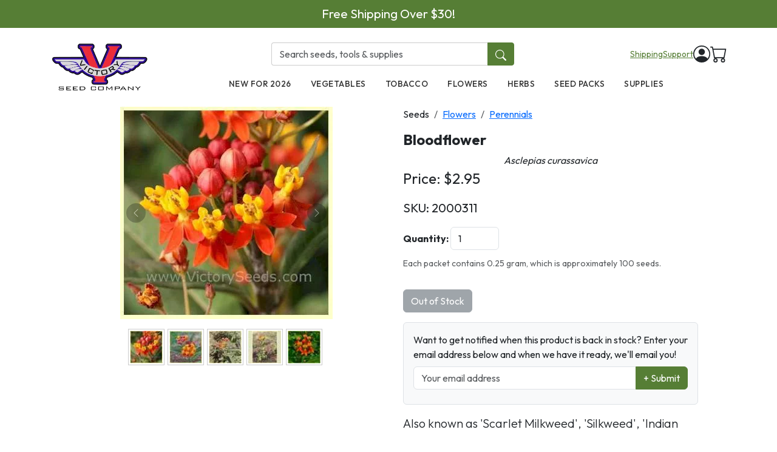

--- FILE ---
content_type: text/html; charset=utf-8
request_url: https://victoryseeds.com/products/bloodflower
body_size: 20152
content:

<!DOCTYPE html>
<html lang="en">
  <head>
    <meta charset="utf-8" />
    <meta name="viewport" content="width=device-width, initial-scale=1, shrink-to-fit=no" />
    <meta name="description" content="Victory Seed Company" />
    <meta name="author" content="Victory Seed Company" />
  <link rel="canonical" href="https://victoryseeds.com/products/bloodflower" />
  <meta property="og:site_name" content="Victory Seed Company">
  <meta property="og:url" content="https://victoryseeds.com/products/bloodflower">
  <meta property="og:title" content="Bloodflower - Victory Seeds&reg;">
  <meta property="og:type" content="product">
  <meta property="og:description" content="Flowers are crimson and orange, in clusters that are two to four inches across. It blooms from spring to fall.">
  <meta property="twitter:description" content="Flowers are crimson and orange, in clusters that are two to four inches across. It blooms from spring to fall.">
  <meta property="og:image" content="https://victoryseeds.com/pics/2025-04-01/dave/e769a4.webp">
  <meta property="og:image:secure_url" content="https://victoryseeds.com/pics/2025-04-01/dave/e769a4.webp">
  <meta property="og:image:width" content="750">
  <meta property="og:image:height" content="750">
  <meta property="og:price:amount" content="2.95">
  <meta property="og:price:currency" content="USD">
  <meta property="twitter:site" content="@victoryseeds">
  <meta property="twitter:card" content="summary_large_image">
  <meta property="twitter:title" content="Bloodflower - Victory Seeds&reg;">
  <meta name="description" content="Flowers are crimson and orange, in clusters that are two to four inches across. It blooms from spring to fall.">

    <title>Bloodflower - Victory Seed Company</title>

    <link rel="icon" type="image/png" href="/assets/favicon.webp">
    <link href="/assets/bootstrap.min.css" rel="stylesheet" />

<link href="/assets/sweetalert2.min.css" rel="stylesheet"><script src="/assets/sweetalert2.all.min.js"></script>
    <!-- Google tag (gtag.js) - Google Analytics 4 -->
    <script async src="https://www.googletagmanager.com/gtag/js?id=G-0KJ2TXNJP2"></script>
    <script>
      window.dataLayer = window.dataLayer || [];
      function gtag(){dataLayer.push(arguments);}
      gtag('js', new Date());
      gtag('config', 'G-0KJ2TXNJP2');
    </script>
    <link rel="preconnect" href="https://fonts.googleapis.com">
    <link rel="preconnect" href="https://fonts.gstatic.com" crossorigin>
    <link href="https://fonts.googleapis.com/css2?family=Outfit:wght@300;400;500;600;700&display=swap" rel="stylesheet">

<style>


[x-cloak] { display: none !important; }

/* Mobile Filter Styles */
#filter-toggle-btn {
  display: none;
  width: 100%;
  margin-bottom: 15px;
  background-color: #a67538;
  color: white;
  border: none;
  padding: 10px;
  border-radius: 5px;
  font-weight: 500;
}

@media (max-width: 767px) {
  #filter-toggle-btn {
    display: block;
  }
  
  #filter-sidebar {
    display: none;
  }
  
  #filter-sidebar.show {
    display: block;
    margin-bottom: 20px;
  }
  /* Make the filter column full width on mobile when expanded */
  .filter-column {
    max-width: 100% !important;
    width: 100% !important;
    flex: 0 0 100% !important;
  }
  
  /* Ensure the filter content takes up full width */
  #filter-sidebar.show {
    width: 100%;
  }
}

.thumbnail-img {
    width: 60px;
    height: 60px;
    object-fit: cover;
    margin-right: 5px;
    cursor: pointer;
    border: 1px solid #ccc;
    padding: 2px;
}

.thumbnail-img:hover {
    border-color: #000;
}


.product-tabs {
    margin-top: 2rem;
    margin-bottom: 2rem;
}

.product-tabs .nav-tabs {
    border-bottom: 2px solid #007538;
}

.product-tabs .nav-link {
    color: #555;
    font-weight: 500;
    background-color: #f8f9fa;
    border: 1px solid #dee2e6;
    border-bottom: 1px solid #007538;
    margin-right: 1px;
    transition: all 0.2s ease-in-out;
    padding: 10px 20px;
}

.product-tabs .nav-link:hover {
    background-color: #e9ecef;
    color: #007538;
    border-bottom: 1px solid #007538;
}

.product-tabs .nav-link.active {
    color: white;
    background-color: #007538;
    border-color: #007538;
}
.product-tabs .tab-content {
    background-color: white;
    border: 1px solid #dee2e6;
    border-top: none;
    padding: 20px;
    border-radius: 0 0 4px 4px;
    box-shadow: 0 2px 4px rgba(0,0,0,0.05);
}

@media (max-width: 767px) {
    .product-tabs .nav-link {
        padding: 8px 12px;
        font-size: 0.9rem;
    }
}

/* Improve carousel controls visibility, especially on mobile */
.carousel-control-prev-icon,
.carousel-control-next-icon {
  background-color: rgba(0, 0, 0, 0.5);
  border-radius: 50%;
  padding: 15px;
  background-size: 50%;
}

/* Make controls even more visible on mobile */
@media (max-width: 767px) {
  .carousel-control-prev,
  .carousel-control-next {
    opacity: 0.9;
  }
  
  .carousel-control-prev-icon,
  .carousel-control-next-icon {
    padding: 20px;
    background-color: rgba(0, 0, 0, 0.7);
  }
}

.star-rating {
  display: flex;
  align-items: center;
}
.star-rating span {
  font-size: 45px;
  cursor: pointer;
  color: #bbb; /* Grey color for the stars */
}
.star-rating span:hover,
.star-rating span:hover ~ span,
.star-rating span.clicked,
.star-rating span.clicked ~ span {
  color: #ffd700; /* Yellow color for the hovered and clicked stars */
}
.star-rating span.unclicked {
  font-size: 45px;
  cursor: pointer;
  color: #bbb; /* Grey color for the stars */
}

html, body {
  height: 100%;
  margin: 0;
}

body {
  display: flex;
  flex-direction: column;
  min-height: 100vh;
  font-family: "Outfit", system-ui, sans-serif;
}

.container-fluid {
  flex: 1 0 auto; /* This makes the content area expand to fill available space */
}

.footer {
  flex-shrink: 0; /* Prevents the footer from shrinking */
  background-color: #BDBDBD !important;
  color: #000 !important;
  color: white;
}
.footer a {
  color: #000 !important;
}

.footer a:hover {
  color: #000 !important;
}

.variant-btn {
    margin: 5px;
    padding: 10px 15px;
    border: 1px solid #ccc;
    background-color: #f8f9fa;
    cursor: pointer;
}
.variant-btn.active {
  background-color: #1E3A5F !important;
  border-color: #1E3A5F !important;
  color: #fff !important;
}
.product-tabs .nav-link.active {
  background-color: #1E3A5F !important;
  color: #fff !important;
  border-color: #1E3A5F !important;
}
.product-tabs .nav-link {
  background-color: #eee !important;
  border-color: #ccc !important;
  color: #222 !important;
}
.product-tabs .nav-tabs {
  border-bottom: 2px solid #1E3A5F !important;
}


.bg-primary {
  background-color: #1E3A5F !important;
  border-color: #8c5e2e !important;
}
.card-header {
  background-color: #567e35 !important;
  color: #FFF !important;
  border-color: #567e35 !important;
}

.btn-primary {
  background-color: #567e35 !important;
  border-color: #567e35 !important;
}
.btn-primary:hover, .btn-primary:focus {
  background-color: #567e35 !important;
  border-color: #567e35 !important;
}
.card-img-top {
  aspect-ratio: 1 / 1;
  width: 100%;
  object-fit: cover;
  border-radius: 5px;
}

.pagination {
    justify-content: center;
    margin-top: 2rem;
    margin-bottom: 2rem;
}
.page-link {
    color: #1E3A5F;
}
.page-item.active .page-link {
    background-color: #1E3A5F;
    border-color: #1E3A5F;
    color: white;
}
.page-link:hover {
    color: #8A6230;
}
.page-link:focus {
    box-shadow: 0 0 0 0.25rem rgba(166, 117, 56, 0.25);
}

.swal2-confirm-custom {
  color: white !important;
}
.swal2-confirm {
  background-color: #8c5e2e !important;
  color: white !important;
}

.swal2-popup {
  padding: 1.25em;
  border-radius: 0.5em;
}

.swal2-title {
  color: #333333;
}

.swal2-cancel {
  background-color: #d33 !important;
}


/* Add this to your CSS file */
.search-container {
  position: relative;
}

.search-icon {
  cursor: pointer;
}

.search-panel {
  position: absolute;
  top: -200px; /* Start off-screen */
  left: 0;
  width: 100%;
  background: white;
  box-shadow: 0 5px 15px rgba(0,0,0,0.1);
  z-index: 1000;
  transition: top 0.3s ease;
}

.search-panel.active {
  top: 100%; /* Slide down to below the header */
}

.search-form {
  display: flex;
  padding: 20px 0;
  position: relative;
}

.search-form input {
  flex: 1;
  font-size: 18px;
  padding: 10px 15px;
}

.btn-close {
  position: absolute;
  right: 10px;
  top: 50%;
  transform: translateY(-50%);
}

.search-results {
  max-height: 400px;
  overflow-y: auto;
  padding-bottom: 20px;
}

.result-item {
  display: flex;
  padding: 10px;
  border-bottom: 1px solid #f0f0f0;
  text-decoration: none;
  color: inherit;
  transition: background-color 0.2s;
}

.result-item:hover {
  background-color: #f9f9f9;
}

.result-image {
  width: 60px;
  height: 60px;
  object-fit: cover;
  margin-right: 15px;
}

.result-details {
  flex: 1;
}

.result-title {
  font-weight: bold;
  margin-bottom: 5px;
}

.result-price {
  color: #666;
}

.no-results {
  padding: 20px;
  text-align: center;
  color: #666;
}
.view-all-results {
  padding: 10px;
  background-color: #f5f5f5;
  text-align: center;
  border-bottom: 1px solid #e0e0e0;
  margin-bottom: 10px;
}

.view-all-results a {
  color: #333;
  text-decoration: none;
  font-weight: bold;
}

.view-all-results a:hover {
  text-decoration: underline;
}

/* Promo Banner */
.promo-banner {
  background-color: #567e35;
  color: white;
  text-align: center;
  padding: 8px 15px;
  font-size: 0.9rem;
  margin-bottom: 16px;
}
.promo-banner a {
  color: white;
  text-decoration: underline;
}

/* Header Styles */
.site-header {
}
.header-main {
  padding: 12px 0;
}
.header-search {
  max-width: 280px;
}
.header-search .form-control {
  border-radius: 4px 0 0 4px;
  border: 1px solid #ccc;
  border-right: none;
}
.header-search .btn {
  border-radius: 0 4px 4px 0;
  background-color: #567e35;
  border-color: #567e35;
  color: white;
}
.header-search .btn:hover {
  background-color: #456628;
}
.header-utilities a {
  color: #567e35;
  text-decoration: underline;
  font-size: 0.85rem;
}
.header-utilities a:hover {
  color: #8c5e2e;
}

/* Desktop Navigation */
.main-nav {
  background-color: #fff;
}
.main-nav .nav-link {
  color: #333;
  font-weight: 500;
  text-transform: uppercase;
  font-size: 0.85rem;
  padding: 12px 16px;
  letter-spacing: 0.5px;
}
.main-nav .nav-link:hover {
  color: #567e35;
}

/* Mobile Header */
.mobile-header {
  padding: 10px 0;
  border-bottom: 1px solid #e5e5e5;
}
.hamburger-btn {
  background: none;
  border: none;
  padding: 8px;
  cursor: pointer;
}
.hamburger-btn svg {
  width: 24px;
  height: 24px;
}
.mobile-search {
  padding: 10px 15px;
  background-color: #f8f9fa;
  border-bottom: 1px solid #e5e5e5;
}
.mobile-search .form-control {
  border-radius: 4px 0 0 4px;
  border: 1px solid #ccc;
  border-right: none;
}
.mobile-search .btn {
  border-radius: 0 4px 4px 0;
  background-color: #567e35;
  border-color: #567e35;
  color: white;
}

/* Full Screen Navigation Overlay */
.nav-overlay {
  position: fixed;
  top: 0;
  left: 0;
  width: 100%;
  height: 100%;
  background-color: white;
  z-index: 9999;
  transform: translateX(-100%);
  transition: transform 0.3s ease-in-out;
  overflow-y: auto;
}
.nav-overlay.open {
  transform: translateX(0);
}
.nav-overlay-header {
  display: flex;
  justify-content: space-between;
  align-items: center;
  padding: 15px 20px;
  border-bottom: 1px solid #e5e5e5;
}
.nav-overlay-close {
  background: none;
  border: none;
  font-size: 1.5rem;
  cursor: pointer;
  padding: 5px;
}
.nav-overlay-content {
  padding: 20px;
}
.nav-overlay-content .nav-link {
  display: block;
  padding: 15px 0;
  font-size: 1.1rem;
  color: #333;
  text-decoration: none;
  border-bottom: 1px solid #f0f0f0;
}
.nav-overlay-content .nav-link:hover {
  color: #567e35;
}

/* Prevent body scroll when nav is open */
body.nav-open {
  overflow: hidden;
}

.main-content {
  flex: 1 0 auto;
}

/* Quick View Feature Styles */
.product-image-container {
  overflow: hidden;
}
.quick-view-overlay {
  position: absolute;
  bottom: 0;
  left: 0;
  right: 0;
  background: rgba(0, 0, 0, 0.5);
  padding: 12px;
  opacity: 0;
  transition: opacity 0.2s ease;
  justify-content: center;
  align-items: center;
}
.product-image-container:hover .quick-view-overlay {
  opacity: 1;
}
.btn-quick-view {
  font-weight: 500;
  padding: 8px 24px;
  border-radius: 4px;
  transition: transform 0.15s ease;
}
.btn-quick-view:hover {
  transform: scale(1.05);
}

/* Quick View Modal */
.quick-view-modal .modal-dialog {
  max-width: 900px;
}
.quick-view-modal .modal-body {
  padding: 0;
}
.quick-view-modal .modal-content {
  border-radius: 8px;
}
.quick-view-modal .btn-close {
  position: absolute;
  top: 12px;
  right: 12px;
  z-index: 10;
  background-color: white;
  border: 1px solid #ddd;
  border-radius: 50%;
  width: 32px;
  height: 32px;
  padding: 0;
  opacity: 1;
}
.quick-view-modal .btn-close:hover {
  background-color: #f5f5f5;
  border-color: #ccc;
}
.quick-view-content {
  display: flex;
  flex-direction: row;
}
.quick-view-gallery {
  flex: 0 0 50%;
  max-width: 50%;
  background: #f8f9fa;
  padding: 20px;
}
.quick-view-main-image {
  width: 100%;
  aspect-ratio: 1;
  object-fit: contain;
  border-radius: 4px;
  background: white;
}
.quick-view-thumbnails {
  display: flex;
  gap: 8px;
  margin-top: 12px;
  flex-wrap: wrap;
  justify-content: center;
}
.quick-view-thumb {
  width: 50px;
  height: 50px;
  object-fit: cover;
  border: 2px solid transparent;
  border-radius: 4px;
  cursor: pointer;
  transition: border-color 0.15s ease;
}
.quick-view-thumb:hover,
.quick-view-thumb.active {
  border-color: #007538;
}
.quick-view-info {
  flex: 0 0 50%;
  max-width: 50%;
  padding: 24px;
  display: flex;
  flex-direction: column;
  overflow-y: auto;
  max-height: 600px;
}
.quick-view-title {
  font-size: 1.5rem;
  font-weight: 700;
  margin-bottom: 4px;
  color: #333;
}
.quick-view-botanical {
  font-style: italic;
  color: #666;
  margin-bottom: 12px;
}
.quick-view-sku {
  font-size: 0.875rem;
  color: #888;
  margin-bottom: 16px;
}
.quick-view-price {
  font-size: 1.5rem;
  font-weight: 700;
  color: #007538;
  margin-bottom: 16px;
}
.quick-view-price .compare-price {
  font-size: 1rem;
  color: #999;
  text-decoration: line-through;
  margin-right: 8px;
  font-weight: 400;
}
.quick-view-description {
  margin-bottom: 16px;
  line-height: 1.6;
  color: #444;
}
.quick-view-description-text {
  overflow: hidden;
  display: -webkit-box;
  -webkit-box-orient: vertical;
  -webkit-line-clamp: 4;
  transition: all 0.3s ease;
}
.quick-view-description-text.expanded {
  -webkit-line-clamp: unset;
}
.quick-view-read-more {
  color: var(--vsc-primary);
  cursor: pointer;
  font-weight: 500;
  margin-top: 8px;
  display: none;
  font-size: 0.9rem;
}
.quick-view-read-more:hover {
  text-decoration: underline;
}
.quick-view-seed-count {
  font-size: 0.875rem;
  color: #666;
  padding: 8px 12px;
  background: #f8f9fa;
  border-radius: 4px;
  margin-bottom: 16px;
}

/* Variant Selection */
.quick-view-variants-label {
  font-weight: 600;
  margin-bottom: 8px;
  color: #333;
}
.quick-view-variants {
  display: grid;
  grid-template-columns: repeat(2, 1fr);
  gap: 8px;
  margin-bottom: 16px;
}
.variant-card {
  border: 2px solid #e0e0e0;
  border-radius: 6px;
  padding: 12px;
  cursor: pointer;
  transition: all 0.15s ease;
  background: white;
}
.variant-card:hover {
  border-color: #007538;
}
.variant-card.active {
  border-color: #007538;
  background: #f0f8f4;
}
.variant-card.out-of-stock {
  opacity: 0.6;
}
.variant-card .variant-title {
  font-weight: 500;
  margin-bottom: 4px;
}
.variant-card .variant-stock {
  font-size: 0.75rem;
  margin-bottom: 4px;
}
.variant-card .variant-stock.in-stock {
  color: #28a745;
}
.variant-card .variant-stock.out-of-stock {
  color: #dc3545;
}
.variant-card .variant-price {
  font-weight: 600;
  color: #007538;
}

/* Quantity & Actions */
.quick-view-quantity {
  display: flex;
  align-items: center;
  gap: 8px;
  margin-bottom: 16px;
}
.quick-view-quantity label {
  font-weight: 600;
}
.quick-view-quantity .btn-qty {
  width: 36px;
  height: 36px;
  padding: 0;
  display: flex;
  align-items: center;
  justify-content: center;
  border: 1px solid #ccc;
  background: white;
  border-radius: 4px;
  font-size: 1.25rem;
}
.quick-view-quantity input {
  width: 60px;
  text-align: center;
  border: 1px solid #ccc;
  border-radius: 4px;
  height: 36px;
}
.quick-view-actions {
  display: flex;
  flex-direction: column;
  gap: 8px;
}
.quick-view-actions .btn-add-cart {
  padding: 12px 24px;
  font-weight: 600;
  font-size: 1rem;
}
.quick-view-links {
  display: flex;
  gap: 16px;
  font-size: 0.875rem;
}
.quick-view-links a {
  color: #666;
  text-decoration: none;
}
.quick-view-links a:hover {
  color: #007538;
  text-decoration: underline;
}

/* Loading state */
.quick-view-loading {
  display: flex;
  align-items: center;
  justify-content: center;
  min-height: 400px;
}

/* Success state after adding to cart */
.quick-view-success {
  text-align: center;
}
.quick-view-success .success-message {
  font-size: 1.125rem;
  font-weight: 600;
  color: #28a745;
  margin-bottom: 16px;
}
.quick-view-success .success-buttons {
  display: flex;
  gap: 12px;
}
.quick-view-success .success-buttons .btn {
  flex: 1;
  padding: 12px 16px;
  font-weight: 600;
}



</style>

    </head>
    <body x-data="{ navOpen: false }" :class="{ 'nav-open': navOpen }">

<div class="promo-banner">
<a href="/" style="color: white; text-decoration: none;" class="fs-5">Free Shipping Over $30!</a>
</div>

<!-- Desktop Header (hidden on mobile) -->
<header class="site-header d-none d-lg-block">
  <div class="container">
    <div class="row">
      <!-- Logo - Left column spanning both rows -->
      <div class="col-2 d-flex align-items-center">
        <a href="/">
          <img src="/assets/vsc_300.webp" style="width: 100%; height: auto;" alt="Victory Seed Company">
        </a>
      </div>

      <!-- Right section with search/utilities and nav -->
      <div class="col-10">
        <!-- Top row: Search and Utilities -->
        <div class="d-flex align-items-center justify-content-between py-2">
          <!-- Search Bar - Center -->
          <div class="flex-grow-1 d-flex justify-content-center">
            <form action="/search" method="get" class="header-search" style="max-width: 400px; width: 100%;">
              <div class="input-group">
                <input type="text" name="q" class="form-control" placeholder="Search seeds, tools & supplies">
                <button type="submit" class="btn"><svg xmlns="http://www.w3.org/2000/svg" width="18" height="18" fill="currentColor" class="bi bi-search" viewBox="0 0 16 16"><path d="M11.742 10.344a6.5 6.5 0 1 0-1.397 1.398h-.001q.044.06.098.115l3.85 3.85a1 1 0 0 0 1.415-1.414l-3.85-3.85a1 1 0 0 0-.115-.1zM12 6.5a5.5 5.5 0 1 1-11 0 5.5 5.5 0 0 1 11 0"/></svg></button>
              </div>
            </form>
          </div>

          <!-- Utilities - Right -->
          <div class="d-flex align-items-center gap-3 ms-3">
            <div class="header-utilities d-flex gap-3">
              <a href="/pages/ordering#Delivery">Shipping</a>
              <a href="/contact/">Support</a>
            </div>
            <a href="/users/login/" class="text-dark">
              <svg xmlns="http://www.w3.org/2000/svg" width="28" height="28" fill="currentColor" class="bi bi-person-circle" viewBox="0 0 16 16"><path d="M11 6a3 3 0 1 1-6 0 3 3 0 0 1 6 0"/><path fill-rule="evenodd" d="M0 8a8 8 0 1 1 16 0A8 8 0 0 1 0 8m8-7a7 7 0 0 0-5.468 11.37C3.242 11.226 4.805 10 8 10s4.757 1.225 5.468 2.37A7 7 0 0 0 8 1"/></svg>
            </a>
            <a href="/cart" class="position-relative text-dark">
              <svg xmlns="http://www.w3.org/2000/svg" width="28" height="28" fill="currentColor" class="bi bi-cart" viewBox="0 0 16 16"><path d="M0 1.5A.5.5 0 0 1 .5 1H2a.5.5 0 0 1 .485.379L2.89 3H14.5a.5.5 0 0 1 .491.592l-1.5 8A.5.5 0 0 1 13 12H4a.5.5 0 0 1-.491-.408L2.01 3.607 1.61 2H.5a.5.5 0 0 1-.5-.5M3.102 4l1.313 7h8.17l1.313-7zM5 12a2 2 0 1 0 0 4 2 2 0 0 0 0-4m7 0a2 2 0 1 0 0 4 2 2 0 0 0 0-4m-7 1a1 1 0 1 1 0 2 1 1 0 0 1 0-2m7 0a1 1 0 1 1 0 2 1 1 0 0 1 0-2"/></svg>
              <span id="cartCount" class="position-absolute top-0 start-100 translate-middle badge rounded-pill" style="background-color: #567e35; font-size: 0.7rem;"></span>
            </a>
          </div>
        </div>

        <!-- Bottom row: Navigation -->
        <nav class="main-nav">
          <ul class="nav justify-content-center">
            <li class="nav-item"><a class="nav-link" href="/custom/new-for-2026">New for 2026</a></li>
            <li class="nav-item"><a class="nav-link" href="/collections/vegetables">Vegetables</a></li>
            <li class="nav-item"><a class="nav-link" href="/collections/tobacco">Tobacco</a></li>
            <li class="nav-item"><a class="nav-link" href="/collections/flower-seeds">Flowers</a></li>
            <li class="nav-item"><a class="nav-link" href="/collections/herb-seeds">Herbs</a></li>
            <li class="nav-item"><a class="nav-link" href="/collections/garden-seed-packs">Seed Packs</a></li>
            <li class="nav-item"><a class="nav-link" href="/collections/gardening-essentials">Supplies</a></li>
          </ul>
        </nav>
      </div>
    </div>
  </div>
</header>

<!-- Mobile Header (hidden on desktop) -->
<header class="d-lg-none">
  <div class="mobile-header">
    <div class="container">
      <div class="d-flex align-items-center justify-content-between">
        <!-- Hamburger Menu -->
        <button class="hamburger-btn" @click="navOpen = true" aria-label="Open menu">
          <svg xmlns="http://www.w3.org/2000/svg" fill="none" viewBox="0 0 24 24" stroke="currentColor">
            <path stroke-linecap="round" stroke-linejoin="round" stroke-width="2" d="M4 6h16M4 12h16M4 18h16" />
          </svg>
        </button>

        <!-- Logo - Center -->
        <a href="/" class="mx-auto">
          <img src="/assets/vsc_300.webp" height="45" alt="Victory Seed Company">
        </a>

        <!-- Cart - Right -->
        <a href="/cart" class="position-relative text-dark">
          <svg xmlns="http://www.w3.org/2000/svg" width="28" height="28" fill="currentColor" class="bi bi-basket" viewBox="0 0 16 16"><path d="M5.757 1.071a.5.5 0 0 1 .172.686L3.383 6h9.234L10.07 1.757a.5.5 0 1 1 .858-.514L13.783 6H15a1 1 0 0 1 1 1v1a1 1 0 0 1-1 1v4.5a2.5 2.5 0 0 1-2.5 2.5h-9A2.5 2.5 0 0 1 1 13.5V9a1 1 0 0 1-1-1V7a1 1 0 0 1 1-1h1.217L5.07 1.243a.5.5 0 0 1 .686-.172zM2 9v4.5A1.5 1.5 0 0 0 3.5 15h9a1.5 1.5 0 0 0 1.5-1.5V9zM1 7v1h14V7zm3 3a.5.5 0 0 1 .5.5v3a.5.5 0 0 1-1 0v-3A.5.5 0 0 1 4 10m2 0a.5.5 0 0 1 .5.5v3a.5.5 0 0 1-1 0v-3A.5.5 0 0 1 6 10m2 0a.5.5 0 0 1 .5.5v3a.5.5 0 0 1-1 0v-3A.5.5 0 0 1 8 10m2 0a.5.5 0 0 1 .5.5v3a.5.5 0 0 1-1 0v-3a.5.5 0 0 1 .5-.5m2 0a.5.5 0 0 1 .5.5v3a.5.5 0 0 1-1 0v-3a.5.5 0 0 1 .5-.5"/></svg>
          <span class="position-absolute top-0 start-100 translate-middle badge rounded-pill" style="background-color: #567e35; font-size: 0.65rem;"></span>
        </a>
      </div>
    </div>
  </div>

  <!-- Mobile Search Bar -->
  <div class="mobile-search">
    <form action="/search" method="get">
      <div class="input-group">
        <input type="text" name="q" class="form-control" placeholder="Search seeds, plants & supplies">
        <button type="submit" class="btn"><svg xmlns="http://www.w3.org/2000/svg" width="18" height="18" fill="currentColor" class="bi bi-search" viewBox="0 0 16 16"><path d="M11.742 10.344a6.5 6.5 0 1 0-1.397 1.398h-.001q.044.06.098.115l3.85 3.85a1 1 0 0 0 1.415-1.414l-3.85-3.85a1 1 0 0 0-.115-.1zM12 6.5a5.5 5.5 0 1 1-11 0 5.5 5.5 0 0 1 11 0"/></svg></button>
      </div>
    </form>
  </div>
</header>

<!-- Full Screen Navigation Overlay -->
<div class="nav-overlay" :class="{ 'open': navOpen }" @keydown.escape.window="navOpen = false">
  <div class="nav-overlay-header">
    <a href="/">
      <img src="/assets/vsc_300.webp" height="40" alt="Victory Seed Company">
    </a>
    <button class="nav-overlay-close" @click="navOpen = false" aria-label="Close menu">&times;</button>
  </div>
  <div class="nav-overlay-content">
    <nav>
      <a class="nav-link" href="/custom/new-for-2026">New for 2026</a></li>
      <a class="nav-link" href="/collections/vegetables">Vegetables</a></li>
      <a class="nav-link" href="/collections/tobacco">Tobacco</a></li>
      <a class="nav-link" href="/collections/flower-seeds">Flowers</a></li>
      <a class="nav-link" href="/collections/herb-seeds">Herbs</a></li>
      <a class="nav-link" href="/collections/garden-seed-packs">Seed Bundles</a></li>
      <a class="nav-link" href="/collections/gardening-essentials">Supplies</a></li>

      <a class="nav-link" href="/pages/ordering#Delivery">Shipping Info</a>
      <a class="nav-link" href="/contact/">Customer Support</a>
      <a class="nav-link" href="/users/login/">Login</a>
    </nav>
  </div>
</div>


<div class="main-content">
    <div class="container mt-3">

<script type="application/ld+json"> {
  "@context": "http://schema.org/",
  "@type": "AggregateRating",
  "reviewCount": "2",
  "ratingValue": "3",
  "itemReviewed": {
    "@type" : "Product",
    "name" : "Bloodflower",
    "offers": {
      "@type": "AggregateOffer",
      "lowPrice": "2.95",
      "highPrice": "2.95",
      "priceCurrency": "USD"
    }
  }
}
</script>
<script>

document.addEventListener("DOMContentLoaded", function() {
  // Check if we have a variant parameter in the URL
  const urlParams = new URLSearchParams(window.location.search);
  const variantId = urlParams.get('variant');
  
  // If a variant ID is in the URL, select the corresponding button
  if (variantId) {
    const variantButtons = document.querySelectorAll('.variant-btn');
    
    variantButtons.forEach(button => {
      // Remove active class from all buttons first
      button.classList.remove('active');
      
      // Check if this is the button we want to activate
      if (button.getAttribute('data-variant-id') === variantId) {
        // Add active class
        button.classList.add('active');
        
        // Manually trigger price/availability updates
        const price = button.getAttribute('data-price');
        const priceCompared = button.getAttribute('data-price_compared');
        
        document.getElementById('price').innerText = parseFloat(price).toFixed(2);
        
        // Handle compare price display
        updateComparePrice(price, priceCompared);
        
        const sku = button.getAttribute('data-sku');
        document.getElementById('sku').innerText = sku;

        // Update seed count display
        const seedCount = button.getAttribute('data-seed-count');
        const seedCountDiv = document.getElementById('seedCountMessage');
        if (seedCount && seedCount.trim() !== '') {
            seedCountDiv.querySelector('small').innerText = seedCount;
            seedCountDiv.style.display = 'block';
        } else {
            seedCountDiv.style.display = 'none';
        }
        
        const quantity = parseInt(button.getAttribute('data-quantity'));
        const addToCartBtn = document.getElementById('addToCartBtn');
        
        if (quantity <= 0) {
          addToCartBtn.innerText = "Out of Stock";
          addToCartBtn.disabled = true;
          addToCartBtn.classList.remove("btn-primary");
          addToCartBtn.classList.add("btn-secondary");
        } else {
          addToCartBtn.innerText = "Add to Cart";
          addToCartBtn.disabled = false;
          addToCartBtn.classList.remove("btn-secondary");
          addToCartBtn.classList.add("btn-primary");
        }
      }
    });
  }


    // Check quantity of default SKU on page load
    let initialQuantity = 0;
    let addToCartBtn = document.getElementById("addToCartBtn");

    // Display initial seed count
    let initialSeedCount = "Each packet contains 0.25 gram, which is approximately 100 seeds.";
    let seedCountDiv = document.getElementById("seedCountMessage");
    if (initialSeedCount && initialSeedCount.trim() !== "") {
        seedCountDiv.querySelector("small").innerText = initialSeedCount;
        seedCountDiv.style.display = "block";
    }
    
    if (initialQuantity <= 0) {
        addToCartBtn.innerText = "Out of Stock";
        addToCartBtn.disabled = true;
        addToCartBtn.classList.remove("btn-primary");
        addToCartBtn.classList.add("btn-secondary");

        let formHtml = `
            <div id="stockNotificationForm" class="mt-3 p-3 border rounded bg-light">
                <p class="mb-2">Want to get notified when this product is back in stock? Enter your email address below and when we have it ready, we'll email you!</p>
                <div class="input-group mb-2">
                    <input type="email" id="notifyEmail" class="form-control" placeholder="Your email address" required>
                    <button class="btn btn-primary" onclick="submitStockNotification()">+ Submit</button>
                </div>
                <div id="notificationMessage"></div>
            </div>
        `;
        addToCartBtn.insertAdjacentHTML("afterend", formHtml);

    }


    // Handle browser back/forward navigation
    window.addEventListener('popstate', function(event) {
        // Get the variant ID from the current URL after navigation
        const urlParams = new URLSearchParams(window.location.search);
        const variantId = urlParams.get('variant');
        
        if (variantId) {
            // Find and activate the correct variant button
            const variantButtons = document.querySelectorAll('.variant-btn');
            variantButtons.forEach(button => {
                if (button.getAttribute('data-variant-id') === variantId) {
                    // Use the existing function to select this variant
                    selectVariant(button);
                }
            });
        } else {
            // If no variant in URL (it was removed), select the first variant
            const firstVariantButton = document.querySelector('.variant-btn');
            if (firstVariantButton) {
                selectVariant(firstVariantButton);
            }
        }
    });


    // Set initial compare price display
    let initialPrice = 2.95;
    let initialPriceCompared = 2.45;
    updateComparePrice(initialPrice, initialPriceCompared);

});

function updateComparePrice(price, priceCompared) {
    const compareDiv = document.getElementById("comparePrice");
    const compareAmount = document.getElementById("comparePriceAmount");
    
    if (priceCompared && parseFloat(priceCompared) > 0 && parseFloat(price) < parseFloat(priceCompared)) {
        compareAmount.innerText = parseFloat(priceCompared).toFixed(2);
        compareDiv.style.display = "inline";
    } else {
        compareDiv.style.display = "none";
    }
}

function selectVariant(button) {
    document.querySelectorAll('.variant-btn').forEach(btn => btn.classList.remove('active'));

    button.classList.add('active');

    // Update price display
    let price = button.getAttribute("data-price");
    let priceCompared = button.getAttribute("data-price_compared");
    
    document.getElementById("price").innerText = parseFloat(price).toFixed(2);
    
    // Handle compare price display
    updateComparePrice(price, priceCompared);

    // Update SKU display
    let sku = button.getAttribute("data-sku");
    document.getElementById("sku").innerText = sku;

    // Update seed count display
    let seedCount = button.getAttribute("data-seed-count");
    let seedCountDiv = document.getElementById("seedCountMessage");
    if (seedCount && seedCount.trim() !== '') {
        seedCountDiv.querySelector("small").innerText = seedCount;
        seedCountDiv.style.display = "block";
    } else {
        seedCountDiv.style.display = "none";
    }
    
    // Check quantity and update Add to Cart button
    let quantity = parseInt(button.getAttribute("data-quantity"));
    let addToCartBtn = document.getElementById("addToCartBtn");
    
    if (quantity <= 0) {
        addToCartBtn.innerText = "Out of Stock";
        addToCartBtn.disabled = true;
        addToCartBtn.classList.remove("btn-primary");
        addToCartBtn.classList.add("btn-secondary");
        
        // Add stock notification form if it doesn't exist
        if (!document.getElementById("stockNotificationForm")) {
            let formHtml = `
                <div id="stockNotificationForm" class="mt-3 p-3 border rounded bg-light">
                    <p class="mb-2">Want to get notified when this product is back in stock? Enter your email address below and when we have it ready, we'll email you!</p>
                    <div class="input-group mb-2">
                        <input type="email" id="notifyEmail" class="form-control" placeholder="Your email address" required>
                        <button class="btn btn-primary" onclick="submitStockNotification()">Add your email to the list</button>
                    </div>
                    <div id="notificationMessage"></div>
                </div>
            `;
            addToCartBtn.insertAdjacentHTML("afterend", formHtml);
        }
    } else {
        addToCartBtn.innerText = "Add to Cart";
        addToCartBtn.disabled = false;
        addToCartBtn.classList.remove("btn-secondary");
        addToCartBtn.classList.add("btn-primary");
        
        // Remove stock notification form if it exists
        const stockForm = document.getElementById("stockNotificationForm");
        if (stockForm) {
            stockForm.remove();
        }
    }
    
    // Update the URL with the selected variant ID without refreshing the page
    const variantId = button.getAttribute("data-variant-id");
    
    // Create a new URL object based on the current URL
    const url = new URL(window.location.href);
    
    // Set or update the variant parameter
    url.searchParams.set('variant', variantId);
    
    // Update the browser URL without reloading the page
    window.history.pushState({ variantId: variantId }, '', url.toString());
}


function submitStockNotification() {
    let email = document.getElementById("notifyEmail").value;
    let sku = document.getElementById("sku").innerText;
    let productId = 621;
    
    if (!email || !email.includes('@')) {
        document.getElementById("notificationMessage").innerHTML = '<div class="alert alert-danger mt-2">Please enter a valid email address.</div>';
        return;
    }
    
    fetch("/api/products/add_waitlist/", {
        method: "POST",
        headers: { "Content-Type": "application/json" },
        body: JSON.stringify({
            email: email,
            sku: sku,
            product_id: productId,
            product_title: "Bloodflower"
        })
    })
    .then(response => response.json())
    .then(data => {
        if (data.success) {
            document.getElementById("notificationMessage").innerHTML = '<div class="alert alert-success mt-2">Thank you! We will email you when this product is back in stock.</div>';
            document.getElementById("notifyEmail").value = "";
        } else {
            document.getElementById("notificationMessage").innerHTML = '<div class="alert alert-danger mt-2">There was an issue adding your email. Please try again.</div>';
        }
    })
    .catch(error => {
        document.getElementById("notificationMessage").innerHTML = '<div class="alert alert-danger mt-2">Network error. Please try again.</div>';
    });
}


document.addEventListener("DOMContentLoaded", function() {
    let thumbnails = document.querySelectorAll(".thumbnail-img");
    let carousel = new bootstrap.Carousel(document.getElementById('productCarousel'));

    thumbnails.forEach((thumbnail, index) => {
        thumbnail.addEventListener("click", function() {
            carousel.to(index); // Move to the corresponding slide
        });
    });
});
function changeImage(imageSrc) {
    let carouselItems = document.querySelectorAll("#productCarousel .carousel-item");

    carouselItems.forEach((item, index) => {
        let img = item.querySelector("img");
        if (img.src === imageSrc) {
            let carousel = new bootstrap.Carousel(document.getElementById('productCarousel'));
            carousel.to(index); // Move to the correct slide
        }
    });
}

function updateCartCount(count) {
  document.getElementById("cartCount").innerText = count;
}

</script>

<section class="">
    <div class="container px-4 px-lg-5">
        <div class="row gx-4 gx-lg-5 align-items-start"><div class="col-md-6 order-md-1 d-flex flex-column align-items-center"><div id="productCarousel" class="carousel slide" data-bs-ride="false" data-b s-interval="false">
    <div class="carousel-inner"><div class="carousel-item active">
        <img src="/pics/2025-04-01/dave/e769a4.webp" class="d-block w-100" alt="Bloodflower">
    </div><div class="carousel-item">
        <img src="/pics/2025-04-01/dave/b46e7e.webp" class="d-block w-100" alt="Bloodflower">
    </div><div class="carousel-item">
        <img src="/pics/2025-04-01/dave/40904c.webp" class="d-block w-100" alt="Bloodflower">
    </div><div class="carousel-item">
        <img src="/pics/2025-04-01/dave/4be54a.webp" class="d-block w-100" alt="Bloodflower">
    </div><div class="carousel-item">
        <img src="/pics/2025-04-01/dave/c99ba4.webp" class="d-block w-100" alt="Bloodflower">
    </div></div>
<button class="carousel-control-prev" type="button" data-bs-target="#productCarousel" data-bs-slide="prev">
    <span class="carousel-control-prev-icon" aria-hidden="true"></span>
    <span class="visually-hidden">Previous</span>
</button>
<button class="carousel-control-next" type="button" data-bs-target="#productCarousel" data-bs-slide="next">
    <span class="carousel-control-next-icon" aria-hidden="true"></span>
    <span class="visually-hidden">Next</span>
</button>

</div><div class="mt-3 d-none d-md-flex justify-content-center flex-wrap"><img class="thumbnail-img" src="/pics/2025-04-01/dave/e769a4-50.webp" alt="Thumbnail" onclick="changeImage('/pics/2025-04-01/dave/e769a4.webp')"><img class="thumbnail-img" src="/pics/2025-04-01/dave/b46e7e-50.webp" alt="Thumbnail" onclick="changeImage('/pics/2025-04-01/dave/b46e7e.webp')"><img class="thumbnail-img" src="/pics/2025-04-01/dave/40904c-50.webp" alt="Thumbnail" onclick="changeImage('/pics/2025-04-01/dave/40904c.webp')"><img class="thumbnail-img" src="/pics/2025-04-01/dave/4be54a-50.webp" alt="Thumbnail" onclick="changeImage('/pics/2025-04-01/dave/4be54a.webp')"><img class="thumbnail-img" src="/pics/2025-04-01/dave/c99ba4-50.webp" alt="Thumbnail" onclick="changeImage('/pics/2025-04-01/dave/c99ba4.webp')"></div></div><div class="col-md-6 order-md-2"><nav aria-label="breadcrumb"><ol class="breadcrumb"><li class="breadcrumb-item">Seeds</li><li class="breadcrumb-item"><a href="/collections/flower-seeds">Flowers</a></li><li class="breadcrumb-item"><a href="/collections/perennials">Perennials</a></li></ol></nav><h1 class="fw-bolder fs-4 mt-2">Bloodflower</h1><div class="row px-lg-5 text-center"><i>Asclepias curassavica</i></div><p class="fs-4"> Price: <span id="comparePrice" style="display: none;"><s class="fs-5 text-muted">$<span id="comparePriceAmount"></span></s> </span>$<span id="price">2.95</span></p><span class="fs-5">SKU: <span id="sku">2000311</span></span><p><div class="mt-3 mb-2">
    <label for="quantity" class="form-label"><strong>Quantity:</strong></label>
    <input type="number" id="quantity" class="form-control" value="1" min="1" max="10" style="width: 80px; display: inline-block;">
  </div><div id="seedCountMessage" class="mb-3" style="display: none;"><small class="text-muted"></small></div><button id="addToCartBtn" class="btn btn-primary mt-3" onclick="addToCart()">Add to Cart</button><div class="lead mt-3">Also known as 'Scarlet Milkweed', 'Silkweed', 'Indian Root' and 'Tropical Milkweed'. The plants reach three to four feet in height, has milky sap, hairless stems and foliage, leaves are opposite, flowers are crimson and orange, in clusters that are two to four inches across. It blooms from spring to fall.<br><br> A native to the West Indies and South American it has naturalized throughout the tropics. Since it is toxic to livestock, care should be taken when planting near pastures.<br><br> The best germination temperature is 65-70ºF.  Bloodflower prefers full to partial sun and dry to moist soils. It is easy to grow but may become weedy.  Attracts bees, hummingbirds and is a host plant for monarch and queen butterflies; deer resistant.<br><br> A perennial in zones 9-12 but can be grown as an annual elsewhere.  </div></div></div>
    </div>
</section>  <div class="container px-4 px-lg-5 my-4">
      <div class="product-tabs">
          <ul class="nav nav-tabs" id="productTabs" role="tablist">
                                <li class="nav-item" role="presentation">
                      <button class="nav-link active" 
                              id="tab-0" 
                              data-bs-toggle="tab" 
                              data-bs-target="#content-0" 
                              type="button" 
                              role="tab" 
                              aria-controls="content-0" 
                              aria-selected="true">
                          Variety Facts                      </button>
                  </li>
                            </ul>
          <div class="tab-content p-4 border border-top-0 rounded-bottom" id="productTabsContent">
                                <div class="tab-pane fade show active" 
                       id="content-0" 
                       role="tabpanel" 
                       aria-labelledby="tab-0">
                      Genetic Classification: Open Pollinated<BR>                  </div>
                            </div>
      </div>
  </div>
  <div class="container px-4 px-lg-5 my-3"><div class="row gx-4 gx-lg-5 align-items-center py-3" style="border: 1px solid black;"><h3 class="fw-bolder">Customer Reviews:</h3><div class="col-md-12 mb-3">Do you have experience with this one? <a href="/post-review/bloodflower/" style="text-decoration:none;">📝 📣 <u>Write a review!</u></a></div><div class="col-md-12"><span class="text-warning bi bi-star-fill fs-2">★☆☆☆☆</span> <b>please don't sell this</b><br>By HH (IL) on November 18, 2022<p>https://xerces.org/blog/tropical-milkweed-a-no-grow&lt;br&gt;&lt;br&gt;Xerces society is asking people not to plant this. It disrupts the butterfly lifecycle, messes with their migration cues, and can be a vector of a parasitic protozoa.<p></div><div class="col-md-12"><span class="text-warning bi bi-star-fill fs-2">★★★★★</span> <b>The Best For The Butterflies!</b><br>By Sheri Miller on December 21, 2014<p>The Butterfly Society of Virginia says: The bloodflower seems to be the #1 favorite (of the butterflies) with its tender tropical leaves.  I would agree!  Excellent germination from Victory Seeds.  Thank you!<p></div></div></div>
<section class="py-5 bg-light">
  <div class="container px-4 px-lg-5 mt-5">
    <h2 class="fw-bolder mb-4">Related products</h2>
      <div class="row gx-4 gx-lg-5 row-cols-2 row-cols-md-3 row-cols-xl-4 justify-content-center">

  <div class="col mb-3">
    <a href="/products/viola-king-henry?from=5" class="text-decoration-none">
    <div class="card h-100">


        <!-- Product image with Quick View hover -->
        <div class="position-relative product-image-container">
          <img class="card-img-top" src="/pics/2025-04-01/dave/d00ab5-300.webp" alt="Viola 'King Henry'" />
          <div class="quick-view-overlay d-none d-lg-flex">
            <button type="button" class="btn btn-light btn-quick-view" data-product-id="1526" onclick="openQuickView(event, 1526)">
              Quick View
            </button>
          </div>
        </div>
        <!-- Product details-->
        <div class="card-body">
            <div class="text-center">
                <!-- Product name-->
                <h5 class="fw-bolder">Viola 'King Henry'</h5>
  
                <!-- Product price-->
                <div class="price-display mb-2"><span class="fw-bold text-success">$3.64</span></div>
<span class="small">Boasts vibrant, colorful, edible blooms. Attracts pollinators, and thrives in cooler weather.</span>
            </div>
        </div>
        <!-- Product actions-->
        <div class="card-footer pb-4 pt-0 border-top-0 bg-transparent">
            <div class="text-center"><span class="btn btn-outline-dark mt-auto">View Product</span></div>
        </div>
    </div>
    </a>
  </div>

  <div class="col mb-3">
    <a href="/products/bergamot?from=5" class="text-decoration-none">
    <div class="card h-100">


        <!-- Product image with Quick View hover -->
        <div class="position-relative product-image-container">
          <img class="card-img-top" src="/pics/2025-04-01/dave/76ea96-300.webp" alt="Wild Bergamot (Bee Balm)" />
          <div class="quick-view-overlay d-none d-lg-flex">
            <button type="button" class="btn btn-light btn-quick-view" data-product-id="1383" onclick="openQuickView(event, 1383)">
              Quick View
            </button>
          </div>
        </div>
        <!-- Product details-->
        <div class="card-body">
            <div class="text-center">
                <!-- Product name-->
                <h5 class="fw-bolder">Wild Bergamot (Bee Balm)</h5>
  
                <!-- Product price-->
                <div class="price-display mb-2"><span class="fw-bold text-success">$3.45</span></div>
<span class="small">Native perennial with mint-scented leaves, loved by pollinators.</span>
            </div>
        </div>
        <!-- Product actions-->
        <div class="card-footer pb-4 pt-0 border-top-0 bg-transparent">
            <div class="text-center"><span class="btn btn-outline-dark mt-auto">View Product</span></div>
        </div>
    </div>
    </a>
  </div>

  <div class="col mb-3">
    <a href="/products/mexican-tarragon?from=5" class="text-decoration-none">
    <div class="card h-100">


        <!-- Product image with Quick View hover -->
        <div class="position-relative product-image-container">
          <img class="card-img-top" src="/pics/2025-09-04/jon/756d8d-300.webp" alt="Mexican Tarragon" />
          <div class="quick-view-overlay d-none d-lg-flex">
            <button type="button" class="btn btn-light btn-quick-view" data-product-id="2285" onclick="openQuickView(event, 2285)">
              Quick View
            </button>
          </div>
        </div>
        <!-- Product details-->
        <div class="card-body">
            <div class="text-center">
                <!-- Product name-->
                <h5 class="fw-bolder">Mexican Tarragon</h5>
  
                <!-- Product price-->
                <div class="price-display mb-2"><span class="fw-bold text-success">$3.95</span></div>
<span class="small">A heat-loving herb with tarragon-like flavor, repelling pests naturally.</span>
            </div>
        </div>
        <!-- Product actions-->
        <div class="card-footer pb-4 pt-0 border-top-0 bg-transparent">
            <div class="text-center"><span class="btn btn-outline-dark mt-auto">View Product</span></div>
        </div>
    </div>
    </a>
  </div>

  <div class="col mb-3">
    <a href="/products/echinacea-purple-coneflower?from=5" class="text-decoration-none">
    <div class="card h-100">


        <!-- Product image with Quick View hover -->
        <div class="position-relative product-image-container">
          <img class="card-img-top" src="/pics/2025-04-01/dave/c11389-300.webp" alt="Echinacea - Purple Coneflower" />
          <div class="quick-view-overlay d-none d-lg-flex">
            <button type="button" class="btn btn-light btn-quick-view" data-product-id="580" onclick="openQuickView(event, 580)">
              Quick View
            </button>
          </div>
        </div>
        <!-- Product details-->
        <div class="card-body">
            <div class="text-center">
                <!-- Product name-->
                <h5 class="fw-bolder">Echinacea - Purple Coneflower</h5>
  
                <!-- Product reviews-->
                <div class="d-flex justify-content-center small text-warning mb-2">
                    <div class="bi-star-fill fs-2">★★★★★</div>
                </div>
    
                <!-- Product price-->
                <div class="price-display mb-2"><span class="fw-bold text-success">$3.98</span></div>
<span class="small">Hardy perennial thriving in full sun, known for medicinal uses and vibrant summer blooms.</span>
            </div>
        </div>
        <!-- Product actions-->
        <div class="card-footer pb-4 pt-0 border-top-0 bg-transparent">
            <div class="text-center"><span class="btn btn-outline-dark mt-auto">View Product</span></div>
        </div>
    </div>
    </a>
  </div>
</div></div></section>
<script>
const modalHTML = `
<div class="modal fade" id="cartModal" tabindex="-1" aria-labelledby="cartModalLabel" aria-hidden="true">
  <div class="modal-dialog">
    <div class="modal-content">
      <div class="modal-header">
        <h5 class="modal-title" id="cartModalLabel">Your Cart</h5>
        <button type="button" class="btn-close" data-bs-dismiss="modal" aria-label="Close"></button>
      </div>
      <div class="modal-body" id="cartModalBody">
        <div class="text-center">
          <div class="spinner-border" role="status">
            <span class="visually-hidden">Loading...</span>
          </div>
        </div>
      </div>
      <div class="modal-footer">
        <button type="button" class="btn btn-secondary" data-bs-dismiss="modal">Continue Shopping</button>
        <a href="/cart" class="btn btn-primary">View Cart</a>
        <a href="/checkout" class="btn btn-success">Checkout</a>
      </div>
    </div>
  </div>
</div>
`;
document.body.insertAdjacentHTML('beforeend', modalHTML);

function fetchCart() {
  return fetch('/api/cart/get/')
    .then(response => response.json())
    .catch(error => {
      console.error('Error fetching cart:', error);
      return { items: [], total: 0 };
    });
}

function renderCartItems(cartData) {
  const items = cartData.items || {};
  
  if (Object.keys(items).length === 0) {
    return `<p class="text-center">Your cart is empty</p>`;
  }

  let html = `<div class="table-responsive">
    <table class="table table-striped">
      <thead>
        <tr>
          <th>Item</th>
          <th>Price</th>
          <th>Qty</th>
          <th>Total</th>
        </tr>
      </thead>
      <tbody>`;


  for (const key in items) {
    const item = items[key];
    const title = item.title || 'Product';
    // Handle null prices by using total and quantity
    const price = item.price ? parseFloat(item.price).toFixed(2) : (cartData.total / cartData.count).toFixed(2);
    const qty = parseInt(item.qty) || 1;
    const itemTotal = (parseFloat(price) * qty).toFixed(2);
    
    html += `
      <tr>
        <td>${title}</td>
        <td>$${price}</td>
        <td>${qty}</td>
        <td>$${itemTotal}</td>
      </tr>`;
  }

  const total = parseFloat(cartData.total || 0).toFixed(2);
  
  html += `
      </tbody>
      <tfoot>
        <tr>
          <th colspan="3" class="text-end">Subtotal:</th>
          <th>$${total}</th>
        </tr>
      </tfoot>
    </table>
  </div>`;

  return html;
}


function addToCart() {
  let sku = document.getElementById("sku").innerText;
  let quantity = parseInt(document.getElementById("quantity").value) || 1;
  
  fetch("/api/cart/add/", {
    method: "POST",
    headers: { "Content-Type": "application/json" },
    body: JSON.stringify({ sku: sku, quantity: quantity })
  })
  .then(response => response.json())
  .then(data => {
    if (data.success) {
      updateCartCount(data.cart_count);
      // Show the modal
      const cartModal = new bootstrap.Modal(document.getElementById('cartModal'));

      // Fetch and display cart contents
      fetchCart().then(cartData => {
        document.getElementById('cartModalBody').innerHTML = renderCartItems(cartData);
        cartModal.show();
      });


    } else {
      Swal.fire({
        icon: "warning",
        title: "Inventory Message",
        text: "We don't have enough in stock to allow you to add that many to your cart.",
      });

      // alert(data.reason === 'nostock' ? 'Sorry, this item is out of stock.' : 'Could not add item to cart.');
    }
  })
  .catch(error => Swal.fire({
    title: 'Something went wrong',
    text: 'The system failed to add your product to cart. We will hopefully get it fixed soon!',
    icon: 'error'
  })
  );
}

</script>

<div class="modal fade" id="imageModal" tabindex="-1" aria-labelledby="imageModalLabel" aria-hidden="true">
  <div class="modal-dialog modal-xl">
    <div class="modal-content">
      <div class="modal-header">
        <h5 class="modal-title" id="imageModalLabel">Image Preview</h5>
        <button type="button" class="btn-close" data-bs-dismiss="modal" aria-label="Close"></button>
      </div>
      <div class="modal-body text-center">
        <img id="modalImage" src="" class="img-fluid" alt="Full size image" style="cursor:pointer;" data-bs-dismiss="modal">
      </div>
    </div>
  </div>
</div>

<script>
document.addEventListener("DOMContentLoaded", function() {
  const imageModal = new bootstrap.Modal(document.getElementById("imageModal"));
  const modalImage = document.getElementById("modalImage");
  const modalElement = document.getElementById("imageModal");
  document.querySelectorAll(".review-thumbnail").forEach(img => {
    img.addEventListener("click", function() {
      const fullImage = this.getAttribute("data-full-image");
      modalImage.src = fullImage;
      imageModal.show();
    });
  });

  // Make modal backdrop clickable to close
  modalElement.addEventListener("click", function(event) {
    // Close modal when clicking anywhere in the modal (except close button which already works)
    if (event.target === modalElement) {
      imageModal.hide();
    }
  });

});
</script><script type="application/ld+json">{
    "@context": "http://schema.org/",
    "@type": "Product",
    "name": "Bloodflower",
    "url": "https://victoryseeds.com/products/bloodflower",
    "image": [
        "https://victoryseeds.com/pics/upload/2025-04-01/dave/e769a4",
        "https://victoryseeds.com/pics/upload/2025-04-01/dave/b46e7e",
        "https://victoryseeds.com/pics/upload/2025-04-01/dave/40904c",
        "https://victoryseeds.com/pics/upload/2025-04-01/dave/4be54a",
        "https://victoryseeds.com/pics/upload/2025-04-01/dave/c99ba4"
    ],
    "description": "Flowers are crimson and orange, in clusters that are two to four inches across. It blooms from spring to fall.",
    "brand": {
        "@type": "Brand",
        "name": "Victory Seeds"
    },
    "offers": [
        {
            "@type": "Offer",
            "sku": "2000311",
            "availability": "http://schema.org/OutOfStock",
            "price": "2.95",
            "priceCurrency": "USD",
            "url": "https://victoryseeds.com/products/bloodflower?variant=25"
        }
    ]
}</script>
    </div>
</div>
<footer class="py-5 footer">
  <div class="container">
    <!-- Top footer content with grid layout -->
    <div class="row mb-4">
      <!-- Quick links column -->
      <div class="col-12 col-md-6 col-lg-3 mb-4">
        <h5 class="mb-3">Quick links</h5>
        <ul class="list-unstyled">
          <li class="mb-2"><a href="/collections/vegetables" class="text-decoration-none">Vegetable Seeds</a></li>
          <li class="mb-2"><a href="/collections/tomato" class="text-decoration-none">Tomatoes</a></li>
          <li class="mb-2"><a href="/collections/dwarf-tomato-project" class="text-decoration-none">Dwarf Tomato Project™ Seeds</a></li>
          <li class="mb-2"><a href="/collections/beans" class="text-decoration-none">Bean Seeds</a></li>
          <li class="mb-2"><a href="/collections/corn" class="text-decoration-none">Corn Seeds</a></li>
          <li class="mb-2"><a href="/collections/tobacco" class="text-decoration-none">Tobacco Seeds</a></li>
          <li class="mb-2"><a href="/pages/open-source-seed-initiative" class="text-decoration-none">Open Source Seed Initiative</a></li>
          <li class="mb-2"><a href="/collections/traditional-garden-tools" class="text-decoration-none">Garden Tools</a></li>
          <li class="mb-2"><a href="/pages/victory-gardening" class="text-decoration-none">Victory Gardening</a></li>
          <li class="mb-2"><a href="/products/gift-card" class="text-decoration-none">Gift cards</a></li>
          <li class="mb-2"><a href="/collections/garden-seed-packs" class="text-decoration-none">Garden Seed Packs</a></li>
          <li class="mb-2"><a href="/collections/gardening-essentials" class="text-decoration-none">Gardening Supplies</a></li>
          <li class="mb-2"><a href="/collections/gift-ideas" class="text-decoration-none">Gift Ideas</a></li>
        </ul>
      </div>
      
      <!-- Information column -->
      <div class="col-12 col-md-6 col-lg-3 mb-4">
        <h5 class="mb-3">Information</h5>
        <ul class="list-unstyled">
          <li class="mb-2"><a href="/search" class="text-decoration-none">Search</a></li>
          <li class="mb-2"><a href="/collections/our-introductions" class="text-decoration-none">Victory Seeds® Introductions</a></li>
          <li class="mb-2"><a href="/pages/safeseed" class="text-decoration-none">Safe Seed Pledge (No GMOs)</a></li>
          <li class="mb-2"><a href="/frost-dates" class="text-decoration-none">Find Your Frost Dates</a></li>
          <li class="mb-2"><a href="/pages/seed-germination" class="text-decoration-none">Simple Germination Test</a></li>
          <li class="mb-2"><a href="/pages/average-vegetable-nutritional-values" class="text-decoration-none">Veggie Nutritional Values</a></li>
          <li class="mb-2"><a href="/pages/glossary" class="text-decoration-none">Glossary of Gardening Terms</a></li>
          <!-- <li class="mb-2"><a href="/blogs/articles" class="text-decoration-none">Articles</a></li> -->
        </ul>
      </div>
      
      <!-- Customer Service column -->
      <div class="col-12 col-md-6 col-lg-3 mb-4">
        <h5 class="mb-3">Customer Service</h5>
        <ul class="list-unstyled">
          <li class="mb-2"><a href="/pages/about-us" class="text-decoration-none">About Us</a></li>
          <li class="mb-2"><a href="/pages/contact" class="text-decoration-none">Contact Us</a></li>
          <li class="mb-2"><a href="/pages/support" class="text-decoration-none">Help Support Our Work</a></li>
          <li class="mb-2"><a href="/pages/about-charity" class="text-decoration-none">Donation Requests</a></li>
          <li class="mb-2"><a href="/pages/ordering" class="text-decoration-none">Ordering Information & Terms</a></li>
          <li class="mb-2"><a href="/pages/ordering" class="text-decoration-none">Terms of service</a></li>
          <li class="mb-2"><a href="/pages/warranty" class="text-decoration-none">Warranty</a></li>
          <li class="mb-2"><a href="/pages/security-privacy" class="text-decoration-none">Security & Privacy</a></li>
          <li class="mb-2"><a href="/pages/accessibility" class="text-decoration-none">Accessibility Statement</a></li>
          <li class="mb-2"><a href="/pages/refund-policy" class="text-decoration-none">Refund Policy</a></li>
          <li class="mb-2"><a href="/pages/copyright" class="text-decoration-none">Legal and Copyright</a></li>
          <li class="mb-2"><a href="/pages/wholesale" class="text-decoration-none">Wholesale</a></li>
        </ul>
      </div>
      
      <!-- Mission statement column -->
      <div class="col-12 col-md-6 col-lg-3 mb-4">
        <h5 class="mb-3">Our mission</h5>
        <p>The Victory Seed Company is family owned and operated, working to help fellow gardeners succeed by providing popular vegetable, herb and flower seeds. We are also heavily involved with the preservation of rare, open-pollinated, heirloom seeds.</p>
        
        <h5 class="mb-3 mt-4">Subscribe to our emails</h5>
        <div x-data="newsletterSignup()" class="mb-3">
          <form @submit.prevent="submitForm()" class="mb-3">
            <div class="input-group">
              <input type="email" x-model="email" class="form-control" placeholder="Enter your email" required>
              <button type="submit" class="btn btn-outline-dark" aria-label="Subscribe" :disabled="loading">
                <span x-show="!loading"><svg xmlns="http://www.w3.org/2000/svg" width="24" height="24" fill="currentColor" class="bi bi-arrow-right" viewBox="0 0 16 16"><path fill-rule="evenodd" d="M1 8a.5.5 0 0 1 .5-.5h11.793l-3.147-3.146a.5.5 0 0 1 .708-.708l4 4a.5.5 0 0 1 0 .708l-4 4a.5.5 0 0 1-.708-.708L13.293 8.5H1.5A.5.5 0 0 1 1 8"/></svg></span>
                <span x-show="loading">Subscribing...</span>
              </button>
            </div>
            <div x-show="message" x-text="message" class="mt-2" :class="success ? 'text-success' : 'text-danger'"></div>
          </form>
        </div>
        
        <div class="d-flex mt-3">
          <a href="https://twitter.com/victoryseeds" class="me-3" aria-label="Twitter"><i class="bi bi-twitter"></i></a>
          <a href="https://www.facebook.com/VictorySeeds" class="me-3" aria-label="Facebook"><svg xmlns="http://www.w3.org/2000/svg" width="32" height="32" fill="currentColor" class="bi bi-facebook" viewBox="0 0 16 16"><path d="M16 8.049c0-4.446-3.582-8.05-8-8.05C3.58 0-.002 3.603-.002 8.05c0 4.017 2.926 7.347 6.75 7.951v-5.625h-2.03V8.05H6.75V6.275c0-2.017 1.195-3.131 3.022-3.131.876 0 1.791.157 1.791.157v1.98h-1.009c-.993 0-1.303.621-1.303 1.258v1.51h2.218l-.354 2.326H9.25V16c3.824-.604 6.75-3.934 6.75-7.951"/></svg></a>
          <a href="https://www.pinterest.com/victoryseeds" class="me-3" aria-label="Pinterest"><svg xmlns="http://www.w3.org/2000/svg" width="32" height="32" fill="currentColor" class="bi bi-pinterest" viewBox="0 0 16 16"><path d="M8 0a8 8 0 0 0-2.915 15.452c-.07-.633-.134-1.606.027-2.297.146-.625.938-3.977.938-3.977s-.239-.479-.239-1.187c0-1.113.645-1.943 1.448-1.943.682 0 1.012.512 1.012 1.127 0 .686-.437 1.712-.663 2.663-.188.796.4 1.446 1.185 1.446 1.422 0 2.515-1.5 2.515-3.664 0-1.915-1.377-3.254-3.342-3.254-2.276 0-3.612 1.707-3.612 3.471 0 .688.265 1.425.595 1.826a.24.24 0 0 1 .056.23c-.061.252-.196.796-.222.907-.035.146-.116.177-.268.107-1-.465-1.624-1.926-1.624-3.1 0-2.523 1.834-4.84 5.286-4.84 2.775 0 4.932 1.977 4.932 4.62 0 2.757-1.739 4.976-4.151 4.976-.811 0-1.573-.421-1.834-.919l-.498 1.902c-.181.695-.669 1.566-.995 2.097A8 8 0 1 0 8 0"/></svg></i></a>
          <a href="https://www.instagram.com/victoryseeds" class="me-3" aria-label="Instagram"><svg xmlns="http://www.w3.org/2000/svg" width="32" height="32" fill="currentColor" class="bi bi-instagram" viewBox="0 0 16 16"><path d="M8 0C5.829 0 5.556.01 4.703.048 3.85.088 3.269.222 2.76.42a3.9 3.9 0 0 0-1.417.923A3.9 3.9 0 0 0 .42 2.76C.222 3.268.087 3.85.048 4.7.01 5.555 0 5.827 0 8.001c0 2.172.01 2.444.048 3.297.04.852.174 1.433.372 1.942.205.526.478.972.923 1.417.444.445.89.719 1.416.923.51.198 1.09.333 1.942.372C5.555 15.99 5.827 16 8 16s2.444-.01 3.298-.048c.851-.04 1.434-.174 1.943-.372a3.9 3.9 0 0 0 1.416-.923c.445-.445.718-.891.923-1.417.197-.509.332-1.09.372-1.942C15.99 10.445 16 10.173 16 8s-.01-2.445-.048-3.299c-.04-.851-.175-1.433-.372-1.941a3.9 3.9 0 0 0-.923-1.417A3.9 3.9 0 0 0 13.24.42c-.51-.198-1.092-.333-1.943-.372C10.443.01 10.172 0 7.998 0zm-.717 1.442h.718c2.136 0 2.389.007 3.232.046.78.035 1.204.166 1.486.275.373.145.64.319.92.599s.453.546.598.92c.11.281.24.705.275 1.485.039.843.047 1.096.047 3.231s-.008 2.389-.047 3.232c-.035.78-.166 1.203-.275 1.485a2.5 2.5 0 0 1-.599.919c-.28.28-.546.453-.92.598-.28.11-.704.24-1.485.276-.843.038-1.096.047-3.232.047s-2.39-.009-3.233-.047c-.78-.036-1.203-.166-1.485-.276a2.5 2.5 0 0 1-.92-.598 2.5 2.5 0 0 1-.6-.92c-.109-.281-.24-.705-.275-1.485-.038-.843-.046-1.096-.046-3.233s.008-2.388.046-3.231c.036-.78.166-1.204.276-1.486.145-.373.319-.64.599-.92s.546-.453.92-.598c.282-.11.705-.24 1.485-.276.738-.034 1.024-.044 2.515-.045zm4.988 1.328a.96.96 0 1 0 0 1.92.96.96 0 0 0 0-1.92m-4.27 1.122a4.109 4.109 0 1 0 0 8.217 4.109 4.109 0 0 0 0-8.217m0 1.441a2.667 2.667 0 1 1 0 5.334 2.667 2.667 0 0 1 0-5.334"/></svg></i></a>
          <a href="https://www.youtube.com/user/VictorySeeds" class="me-3" aria-label="YouTube"><svg xmlns="http://www.w3.org/2000/svg" width="32" height="32" fill="currentColor" class="bi bi-youtube" viewBox="0 0 16 16"><path d="M8.051 1.999h.089c.822.003 4.987.033 6.11.335a2.01 2.01 0 0 1 1.415 1.42c.101.38.172.883.22 1.402l.01.104.022.26.008.104c.065.914.073 1.77.074 1.957v.075c-.001.194-.01 1.108-.082 2.06l-.008.105-.009.104c-.05.572-.124 1.14-.235 1.558a2.01 2.01 0 0 1-1.415 1.42c-1.16.312-5.569.334-6.18.335h-.142c-.309 0-1.587-.006-2.927-.052l-.17-.006-.087-.004-.171-.007-.171-.007c-1.11-.049-2.167-.128-2.654-.26a2.01 2.01 0 0 1-1.415-1.419c-.111-.417-.185-.986-.235-1.558L.09 9.82l-.008-.104A31 31 0 0 1 0 7.68v-.123c.002-.215.01-.958.064-1.778l.007-.103.003-.052.008-.104.022-.26.01-.104c.048-.519.119-1.023.22-1.402a2.01 2.01 0 0 1 1.415-1.42c.487-.13 1.544-.21 2.654-.26l.17-.007.172-.006.086-.003.171-.007A100 100 0 0 1 7.858 2zM6.4 5.209v4.818l4.157-2.408z"/></svg></i></a>
        </div>
      </div>
    </div>
    
    <!-- Partner logos -->
    <div class="row text-center mb-4">
      <div class="col-12">
        <a href="/pages/open-source-seed-initiative" class="me-3 d-inline-block">
          <img src="/pics/upload/ossi_160x160.webp" alt="Open Source Seed Initiative" width="160" height="86" class="img-fluid" />
        </a>
        <a href="/pages/safeseed" class="me-3 d-inline-block">
          <img src="/pics/upload/gmo-free-seed_160x160.webp" alt="No GMO Seeds Here" width="160" height="86" class="img-fluid" />
        </a>
        <a href="https://ngb.org/" class="me-3 d-inline-block">
          <img src="/pics/upload/NGBproud.member_55c6a154-b7ec-4366-9d2e-9b2a5609c0d7_100x100.webp" width="100" height="100" alt="National Garden Bureau" class="img-fluid" />
        </a>
          <img src="/pics/upload/20221108_100x100.png" alt="All-America Selections" width="100" height="85" class="img-fluid" />
        <a href="/pages/safeseed" class="d-inline-block">
          <img src="/pics/upload/logo_safe-seed_100x100.png" width="95" height="95" alt="Safe Seed Pledge" class="img-fluid" />
        </a>
<!--
        <a href="/pages/saria" class="d-inline-block">
          <img src="/assets/saria-100.png" width="100" height="100" alt="Saria" class="img-fluid" />
        </a>
-->
      </div>
    </div>
    
    
    <!-- Copyright -->
    <div class="row">
      <div class="col-12 text-center">
        <small>&copy; 2025, <a href="/" class="text-decoration-none">Victory Seed Company</a></small>
      </div>
    </div>
  </div>
</footer>
        <script src="/assets/bootstrap.min.js"></script>
        <script defer src="https://unpkg.com/alpinejs@3.14.9/dist/cdn.min.js"></script>
        <script>
        document.addEventListener("alpine:init", () => {
          Alpine.data("newsletterSignup", () => ({
            email: "",
            message: "",
            success: false,
            loading: false,
            
            async submitForm() {
              if (!this.email.trim()) {
                this.showMessage("Please enter your email address.", false);
                return;
              }
              
              this.loading = true;
              
              try {
                const response = await fetch("/api/newsletter/signup/", {
                  method: "POST",
                  headers: {
                    "Content-Type": "application/json",
                  },
                  body: JSON.stringify({
                    email: this.email
                  })
                });
                
                const data = await response.json();
                
                if (data.success) {
                  this.showMessage(data.message, true);
                  this.email = "";
                } else {
                  this.showMessage(data.message, false);
                }
              } catch (error) {
                this.showMessage("An error occurred. Please try again.", false);
              } finally {
                this.loading = false;
              }
            },
            
            showMessage(message, success) {
              this.message = message;
              this.success = success;
              
              // Auto-hide success messages after 5 seconds
              if (success) {
                setTimeout(() => {
                  this.message = "";
                }, 5000);
              }
            }
          }));
        });
        </script>

<!-- Quick View Modal -->
<div class="modal fade quick-view-modal" id="quickViewModal" tabindex="-1" aria-labelledby="quickViewModalLabel" aria-hidden="true">
  <div class="modal-dialog modal-dialog-centered">
    <div class="modal-content">
      <button type="button" class="btn-close" data-bs-dismiss="modal" aria-label="Close"></button>
      <div class="modal-body" id="quickViewModalBody">
        <div class="quick-view-loading">
          <div class="spinner-border text-primary" role="status">
            <span class="visually-hidden">Loading...</span>
          </div>
        </div>
      </div>
    </div>
  </div>
</div>

<script>
// Quick View functionality
let quickViewData = null;
let quickViewSelectedSku = null;

function openQuickView(event, productId) {
  event.preventDefault();
  event.stopPropagation();

  const modal = new bootstrap.Modal(document.getElementById("quickViewModal"));
  const modalBody = document.getElementById("quickViewModalBody");

  // Show loading state
  modalBody.innerHTML = '<div class="quick-view-loading"><div class="spinner-border text-primary" role="status"><span class="visually-hidden">Loading...</span></div></div>';
  modal.show();

  // Fetch product data
  fetch("/api/products/quickview/", {
    method: "POST",
    headers: { "Content-Type": "application/json" },
    body: JSON.stringify({ product_id: productId })
  })
  .then(response => response.json())
  .then(data => {
    if (data.success) {
      quickViewData = data;
      quickViewSelectedSku = data.skus[0] || null;
      renderQuickView();
    } else {
      modalBody.innerHTML = '<div class="p-4 text-center"><p class="text-danger">Failed to load product details.</p></div>';
    }
  })
  .catch(error => {
    console.error("Quick View error:", error);
    modalBody.innerHTML = '<div class="p-4 text-center"><p class="text-danger">An error occurred. Please try again.</p></div>';
  });
}

function renderQuickView() {
  if (!quickViewData) return;

  const product = quickViewData.product;
  const images = quickViewData.images;
  const skus = quickViewData.skus;
  const selectedSku = quickViewSelectedSku || skus[0];

  // Build thumbnails HTML
  let thumbnailsHtml = "";
  if (images.length > 1) {
    thumbnailsHtml = '<div class="quick-view-thumbnails">';
    images.forEach((img, index) => {
      const activeClass = index === 0 ? " active" : "";
      thumbnailsHtml += '<img src="/pics/' + img + '-50.webp" alt="Thumbnail" class="quick-view-thumb' + activeClass + '" onclick="changeQuickViewImage(\'' + img + '\', this)">';
    });
    thumbnailsHtml += "</div>";
  }

  // Build variants HTML
  let variantsHtml = "";
  if (skus.length > 0) {
    variantsHtml = '<div class="quick-view-variants-label">Choose a variant:</div><div class="quick-view-variants">';
    skus.forEach((sku, index) => {
      const activeClass = sku.sku === selectedSku.sku ? " active" : "";
      const stockClass = sku.in_stock ? "" : " out-of-stock";
      const stockText = sku.in_stock ? "In Stock" : "Out of Stock";
      const stockLabelClass = sku.in_stock ? "in-stock" : "out-of-stock";

      variantsHtml += '<div class="variant-card' + activeClass + stockClass + '" data-sku-index="' + index + '" onclick="selectQuickViewVariant(' + index + ')">';
      if (sku.title && sku.title !== "Untitled") {
        variantsHtml += '<div class="variant-title">' + escapeHtml(sku.title) + '</div>';
      }
      variantsHtml += '<div class="variant-stock ' + stockLabelClass + '">' + stockText + '</div>';
      variantsHtml += '<div class="variant-price">$' + sku.price + '</div>';
      variantsHtml += "</div>";
    });
    variantsHtml += "</div>";
  }

  // Build price HTML
  let priceHtml = "";
  if (selectedSku) {
    if (selectedSku.price_compared && parseFloat(selectedSku.price_compared) > parseFloat(selectedSku.price)) {
      priceHtml = '<span class="compare-price">$' + selectedSku.price_compared + '</span>';
    }
    priceHtml += "$" + selectedSku.price;
  }

  // Seed count section
  let seedCountHtml = "";
  if (selectedSku && selectedSku.seed_count) {
    seedCountHtml = '<div class="quick-view-seed-count">Each Packet Contains: ' + escapeHtml(selectedSku.seed_count) + '</div>';
  }

  // Add to cart button state
  const cartBtnDisabled = !selectedSku || !selectedSku.in_stock ? " disabled" : "";
  const cartBtnClass = !selectedSku || !selectedSku.in_stock ? "btn-secondary" : "btn-primary";
  const cartBtnText = !selectedSku || !selectedSku.in_stock ? "Out of Stock" : "Add to Cart";

  const html = '<div class="quick-view-content">' +
    '<div class="quick-view-gallery">' +
      '<img id="quickViewMainImage" src="/pics/' + images[0] + '.webp" alt="' + escapeHtml(product.title) + '" class="quick-view-main-image">' +
      thumbnailsHtml +
    '</div>' +
    '<div class="quick-view-info">' +
      '<h2 class="quick-view-title">' + escapeHtml(product.title) + '</h2>' +
      (product.botanical_name ? '<div class="quick-view-botanical">' + escapeHtml(product.botanical_name) + '</div>' : "") +
      (selectedSku ? '<div class="quick-view-sku">SKU: <span id="quickViewSkuDisplay">' + selectedSku.sku + '</span></div>' : "") +
      '<div class="quick-view-price" id="quickViewPrice">' + priceHtml + '</div>' +
      '<div class="quick-view-description">' +
        '<div class="quick-view-description-text" id="quickViewDescText">' + (product.description || product.short_description || "") + '</div>' +
        '<div class="quick-view-read-more" id="quickViewReadMore" onclick="toggleQuickViewDescription()">Read More [+]</div>' +
      '</div>' +
      '<div id="quickViewSeedCount">' + seedCountHtml + '</div>' +
      variantsHtml +
      '<div class="quick-view-quantity">' +
        '<label>Quantity:</label>' +
        '<button type="button" class="btn-qty" onclick="adjustQuickViewQty(-1)">−</button>' +
        '<input type="number" id="quickViewQty" value="1" min="1" max="10">' +
        '<button type="button" class="btn-qty" onclick="adjustQuickViewQty(1)">+</button>' +
      '</div>' +
      '<div class="quick-view-actions">' +
        '<div class="quick-view-links">' +
          '<!-- <a href="#" onclick="event.preventDefault();">Add to Wishlist</a>' +
          '<span>|</span> -->' +
          '<a href="/products/' + product.handle + '">View Details</a>' +
        '</div>' +
        '<button type="button" class="btn ' + cartBtnClass + ' btn-add-cart" id="quickViewAddCartBtn" onclick="addToCartFromQuickView()"' + cartBtnDisabled + '>' + cartBtnText + '</button>' +
      '</div>' +
    '</div>' +
  '</div>';

  document.getElementById("quickViewModalBody").innerHTML = html;

  // Check if description needs Read More link after DOM updates
  setTimeout(checkQuickViewDescriptionOverflow, 300);
}

function changeQuickViewImage(image, thumbElement) {
  document.getElementById("quickViewMainImage").src = "/pics/" + image + ".webp";
  document.querySelectorAll(".quick-view-thumb").forEach(t => t.classList.remove("active"));
  if (thumbElement) thumbElement.classList.add("active");
}

function selectQuickViewVariant(index) {
  if (!quickViewData || !quickViewData.skus[index]) return;

  quickViewSelectedSku = quickViewData.skus[index];
  const sku = quickViewSelectedSku;

  // Update active state on variant cards
  document.querySelectorAll(".variant-card").forEach((card, i) => {
    card.classList.toggle("active", i === index);
  });

  // Update SKU display
  const skuDisplay = document.getElementById("quickViewSkuDisplay");
  if (skuDisplay) skuDisplay.textContent = sku.sku;

  // Update price
  let priceHtml = "";
  if (sku.price_compared && parseFloat(sku.price_compared) > parseFloat(sku.price)) {
    priceHtml = '<span class="compare-price">$' + sku.price_compared + '</span>';
  }
  priceHtml += "$" + sku.price;
  document.getElementById("quickViewPrice").innerHTML = priceHtml;

  // Update seed count
  const seedCountEl = document.getElementById("quickViewSeedCount");
  if (seedCountEl) {
    seedCountEl.innerHTML = sku.seed_count ? '<div class="quick-view-seed-count">Each Packet Contains: ' + escapeHtml(sku.seed_count) + '</div>' : "";
  }

  // Update add to cart button
  const btn = document.getElementById("quickViewAddCartBtn");
  if (btn) {
    btn.disabled = !sku.in_stock;
    btn.className = "btn " + (sku.in_stock ? "btn-primary" : "btn-secondary") + " btn-add-cart";
    btn.textContent = sku.in_stock ? "Add to Cart" : "Out of Stock";
  }
}

function adjustQuickViewQty(delta) {
  const input = document.getElementById("quickViewQty");
  if (!input) return;
  let val = parseInt(input.value) || 1;
  val = Math.max(1, Math.min(10, val + delta));
  input.value = val;
}

function addToCartFromQuickView() {
  if (!quickViewSelectedSku || !quickViewSelectedSku.in_stock) return;

  const qty = parseInt(document.getElementById("quickViewQty").value) || 1;
  const sku = quickViewSelectedSku.sku;

  const btn = document.getElementById("quickViewAddCartBtn");
  if (btn) {
    btn.disabled = true;
    btn.textContent = "Adding...";
  }

  fetch("/api/cart/add/", {
    method: "POST",
    headers: { "Content-Type": "application/json" },
    body: JSON.stringify({ sku: sku, quantity: qty })
  })
  .then(response => response.json())
  .then(data => {
    if (data.success) {
      // Update cart count in header if function exists
      if (typeof updateCartCount === "function") {
        updateCartCount(data.cart_count);
      } else {
        // Fallback: update cart badge directly
        const cartBadge = document.getElementById("cartCount");
        if (cartBadge) cartBadge.textContent = data.cart_count;
      }

      // Replace actions with success state and two buttons
      const actionsContainer = document.querySelector(".quick-view-actions");
      if (actionsContainer) {
        actionsContainer.innerHTML = '<div class="quick-view-success">' +
          '<div class="success-message">✓ Added to Cart</div>' +
          '<div class="success-buttons">' +
            '<button type="button" class="btn btn-outline-primary btn-continue" onclick="closeQuickViewModal()">Continue Shopping</button>' +
            '<button type="button" class="btn btn-primary btn-view-cart" onclick="window.location.href=\'/cart\'">View Cart</button>' +
          '</div>' +
        '</div>';
      }
    } else {
      if (btn) {
        btn.disabled = false;
        btn.textContent = "Add to Cart";
      }
      const msg = data.reason === "nostock" ? "Sorry, not enough stock available." : "Could not add to cart.";
      Swal.fire({ icon: "warning", title: "Notice", text: msg });
    }
  })
  .catch(error => {
    console.error("Add to cart error:", error);
    if (btn) {
      btn.disabled = false;
      btn.textContent = "Add to Cart";
    }
    Swal.fire({ icon: "error", title: "Error", text: "Something went wrong. Please try again." });
  });
}

function escapeHtml(text) {
  if (!text) return "";
  const div = document.createElement("div");
  div.textContent = text;
  return div.innerHTML;
}

function toggleQuickViewDescription() {
  const textEl = document.getElementById("quickViewDescText");
  const linkEl = document.getElementById("quickViewReadMore");
  if (!textEl || !linkEl) return;

  const isExpanded = textEl.classList.toggle("expanded");
  linkEl.textContent = isExpanded ? "Read Less [-]" : "Read More [+]";
}

function checkQuickViewDescriptionOverflow() {
  const textEl = document.getElementById("quickViewDescText");
  const linkEl = document.getElementById("quickViewReadMore");
  if (!textEl || !linkEl) return;

  // Clone element to measure unclamped height
  const clone = textEl.cloneNode(true);
  clone.style.position = "absolute";
  clone.style.visibility = "hidden";
  clone.style.webkitLineClamp = "unset";
  clone.style.display = "block";
  clone.style.width = textEl.offsetWidth + "px";
  textEl.parentNode.appendChild(clone);

  const fullHeight = clone.scrollHeight;
  const clampedHeight = textEl.clientHeight;
  clone.remove();

  const isOverflowing = fullHeight > clampedHeight;
  linkEl.style.display = isOverflowing ? "block" : "none";
}

function closeQuickViewModal() {
  const modalEl = document.getElementById("quickViewModal");
  const modal = bootstrap.Modal.getInstance(modalEl);
  if (modal) modal.hide();
}
</script>

    <script defer src="https://static.cloudflareinsights.com/beacon.min.js/vcd15cbe7772f49c399c6a5babf22c1241717689176015" integrity="sha512-ZpsOmlRQV6y907TI0dKBHq9Md29nnaEIPlkf84rnaERnq6zvWvPUqr2ft8M1aS28oN72PdrCzSjY4U6VaAw1EQ==" data-cf-beacon='{"version":"2024.11.0","token":"83d687c8356646bcbdf6763ff87151a9","r":1,"server_timing":{"name":{"cfCacheStatus":true,"cfEdge":true,"cfExtPri":true,"cfL4":true,"cfOrigin":true,"cfSpeedBrain":true},"location_startswith":null}}' crossorigin="anonymous"></script>
</body>
</html>
  